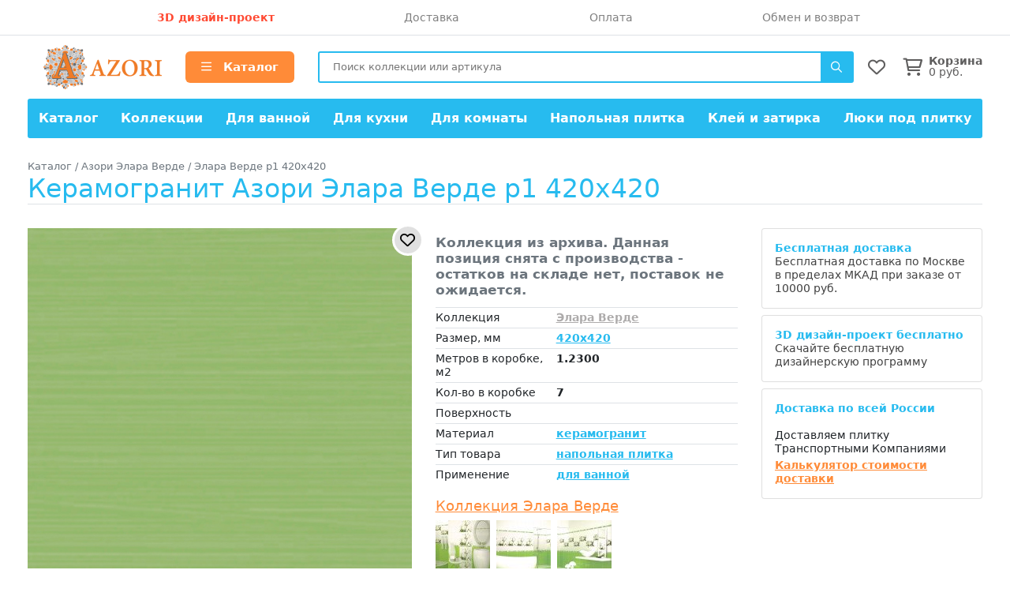

--- FILE ---
content_type: text/html; charset=UTF-8
request_url: https://azorimsk.ru/collection/azori-elara-verde/elara-korall-p1
body_size: 8276
content:
<!doctype html>
<html lang="ru">
<head>
    <meta charset="utf-8">
    <meta name="viewport" content="width=device-width, initial-scale=1, minimum-scale=1, maximum-scale=1">
    <meta name="csrf-token" content="uDiWpH3JQGcIaNnERywdr2QxC8yWSnrrT4r4aSoo">
    <title>Керамогранит Азори Элара Верде p1 420x420 - купить по цене 1329 руб с бесплатной доставкой по Москве, затирка и система выравнивания в подарок</title>
            <meta name="description" content="керамогранит Азори Элара Верде p1 – купить по выгодной цене в официальном интернет-магазине Азори. Размер: 420x420Коллекция: Элара Верде. Доставка по Москве области со склада и всей России.">
                            <meta name="google-site-verification" content="NYbNbnZjIli0u7fmiJzcdRv6Zu7r3sA_3bzg53uPkQ8">
        <link rel="shortcut icon" type="image/x-icon" href="https://azorimsk.ru/favicon.ico">
        <link media="all" type="text/css" rel="stylesheet" href="https://azorimsk.ru/css/azorimsk.css?id=2fe2a192e6fc2e74df2e">
    <link media="all" type="text/css" rel="stylesheet" href="https://azorimsk.ru/css/fontawesome.css?id=3b34ad77857e5c2aa99c">
    <script src="https://azorimsk.ru/js/app.js?id=68ceae17c2fb82b7e1ba"></script>
            <link rel="canonical" href="https://azorimsk.ru/collection/azori-elara-verde/elara-korall-p1"/>
            </head>
<body>
<div class="d-lg-none">
    <div class="mobile-menu-overlay" style="width:100%;background-color: rgba(255,255,255,0.2);display: none;">
        <div class="mobile-menu">
            <div class="mobile-menu-header">
                <div style="opacity: 1;float:left;line-height:16px;padding-top:12px;width:248px;font-weight: bold;color: white;">
                    <span style="font-size:1.4em;">
                        АЗОРИ                    </span><br/>
                                            интернет магазин
                        
                                    </div>
                <a style="font-size: 30px;line-height: 55px;float:right;display:block;width:30px;text-align: right;"
                   onclick="closeMobileMenu()">
                    <img src="/ui/images/close-icon.png" alt="Close">
                </a>
                <div class="clearfix"></div>
            </div>
            <div class="mobile-menu-body">
                <ul ><li class=" level-0"  >
                                        <a class="mobile-menu-link" href="/"><i style="margin-right:8px;min-width:17px;" class="far fa-home"></i> Главная</a></li><li class=" level-0 mobile-menu-basket" style="display:none" >
                                        <a class="mobile-menu-link" href="https://azorimsk.ru/basket"><i style="margin-right:8px;min-width:17px;" class="far fa-shopping-cart"></i> Корзина <span class="badge badge-danger">0</span></a></li><li class=" level-0 mobile-menu-favorites" style="display:none" >
                                        <a class="mobile-menu-link" href="https://azorimsk.ru/favorites"><i style="margin-right:8px;min-width:17px;" class="far fa-heart"></i> Избранное <span class="badge badge-danger">0</span></a></li><li class="have-children level-0"  >
                                        <a class="mobile-menu-link" href="/katalog"><i style="margin-right:8px;min-width:17px;" class="far fa-bars"></i> Каталог</a><ul style="display: none;"><li class=" level-1"  >
                                        <a class="mobile-menu-link" href="/katalog">Каталог</a></li><li class=" level-1"  >
                                        <a class="mobile-menu-link" href="/katalog/kollekcionnaya">Коллекции</a></li><li class=" level-1"  >
                                        <a class="mobile-menu-link" href="/katalog/purpose_dlya-vannoy">Для ванной</a></li><li class=" level-1"  >
                                        <a class="mobile-menu-link" href="/katalog/purpose_dlya-kuhni">Для кухни</a></li><li class=" level-1"  >
                                        <a class="mobile-menu-link" href="/katalog/purpose_dlya-komnaty">Для комнаты</a></li><li class=" level-1"  >
                                        <a class="mobile-menu-link" href="/katalog/type_napolnaya?view=item">Напольная плитка</a></li><li class=" level-1"  >
                                        <a class="mobile-menu-link" href="/kak-prikleit">Клей и затирка</a></li><li class=" level-1"  >
                                        <a class="mobile-menu-link" href="/luki">Люки под плитку</a></li></ul></li><li class=" level-0"  >
                                        <a class="mobile-menu-link" href="/dizayn-proekt-3d">3D дизайн-проект</a></li><li class=" level-0"  >
                                        <a class="mobile-menu-link" href="/dostavka">Доставка</a></li><li class=" level-0"  >
                                        <a class="mobile-menu-link" href="/oplata">Способы оплаты</a></li><li class=" level-0"  >
                                        <a class="mobile-menu-link" href="/vozvrat">Обмен и возврат</a></li></ul>
            </div>
            <div class="mobile-menu-footer">
                <a href="tel:84957403466"
                   style="display:block;color:white;text-align: center;text-transform: uppercase;font-size:24px;">8 495 740-34-66</a>
                <div style="text-align: center;font-size: 11px;text-transform: uppercase;">
                                        понедельник-суббота                    с 9:00 до 21:00                </div>
            </div>
        </div>
    </div>

    <script>
        $().ready(function () {
            $('.mobile-menu-overlay').click(function () {
                closeMobileMenu();
            })

            //убираем активность, если есть вложенный активный элеменент
            $('.mobile-menu .mobile-menu-body li:has(li.active)').each(function (k, v) {
                $(v).removeClass('active');
                $(v).addClass('opened');
                $(v).find('> ul').show();
            })

            $('.mobile-menu').click(function (event) {
                event.stopPropagation();
            });

            Basket.on('add, remove', function (data) {
                if (data.basket.items.length > 0) {
                    $('.mobile-menu-basket').show().find('span').text(data.basket.items.length);
                    $('.header__icon-counter.basket-count').show().text(data.basket.items.length);
                } else {
                    $('.mobile-menu-basket').hide()
                    $('.header__icon-counter.basket-count').hide().text(data.basket.items.length);
                }
            });
            Favorites.on('add, remove', function (data) {
                if (data.favorites.count > 0) {
                    $('.mobile-menu-favorites').show().find('span').text(data.favorites.count);
                    $('.header__icon-counter.favorites-count').show().text(data.favorites.count);
                } else {
                    $('.mobile-menu-favorites').hide();
                    $('.header__icon-counter.favorites-count').hide().text(data.favorites.count);
                }
            });
        });

        $.fn.fadeSlideRight = function (speed, fn) {
            var divWidth = $(this).width();
            var that = this;
            return $(this).animate({
                'margin-left': '0%'
            }, speed || 400, function () {
                $.isFunction(fn) && fn.call(this);
            });
        }

        $.fn.fadeSlideLeft = function (speed, fn) {
            var that = this;
            return $(this).animate({
                'margin-left': '-100%'
            }, speed || 400, function () {
                $.isFunction(fn) && fn.call(this);
            });
        }

        $('.mobile-menu').attr('margin-left', '-100%');

        function openMobileMenu() {
            $('.mobile-menu-overlay').show();
            $('.mobile-menu').fadeSlideRight(350);
            $('body')
                .css('top', '-' + document.documentElement.scrollTop + 'px')
                .data('top', +document.documentElement.scrollTop)
                .addClass('noscroll');
        }

        function closeMobileMenu() {
            $('.mobile-menu').fadeSlideLeft(350, function () {
                $('.mobile-menu-overlay').hide();
            });
            var scrollTop = $('body').data('top');
            $('body').removeClass('noscroll').css('top', '').data('top', null);

            $(window).scrollTop(scrollTop)
        }

        $('.mobile-menu-body li.have-children > a').on('click', function (e) {
            e.stopPropagation();
            e.stopImmediatePropagation();
            e.preventDefault();

            let $el = $(this);

            var $li = $el.parent('li');
            if (!$li.hasClass('opened')) {
                $li.addClass('opened');

                var sub = $li.children('ul').slideDown();
                $li.siblings().not($li).removeClass('opened').find('ul').slideUp();
            } else {
                $li.removeClass('opened').find('ul').slideUp();
            }
        });

        $('.mobile-menu-body li.have-children > a').on('dblclick', function (e) {
            window.location = $(this).attr('href');
        });

        $('.mobile-menu li:not(.have-children)').on('click', function (e) {
            window.location = $(this).children('a').attr('href');
        });
    </script>
</div>
<header id="header">
            <div class="top-line border-bottom d-none d-lg-block">
            <div class="container d-flex">
                                <div class="top-line__links d-flex flex-grow-1" style="flex-wrap: wrap;justify-content: space-evenly;">
                                            <a href="/dizayn-proekt-3d" class="text-danger font-weight-bold">3D дизайн-проект</a>
                                                                <a href="/dostavka">Доставка</a>
                                            <a href="/oplata">Оплата</a>
                                            <a href="/vozvrat">Обмен и возврат</a>
                                    </div>
            </div>
        </div>
        <div class="container">
        <div class="header align-items-center">
            <a class="mobile-header-button mobile-menu-opener d-lg-none" onclick="openMobileMenu()">
                <i class="far fa-bars"></i>
            </a>
            <a class="header__logo" href="/">
                <img src="/i/resize/theme/azorimsk/logo.png__150x.png"
                     alt="Интернет-магазин Азори"/>
            </a>
            <a href="/katalog"
               class="header__catalog-link float-left d-none d-lg-block" style="">
                <i class="far fa-bars" style="margin-right:10px;"></i> Каталог
            </a>
            <div class="header__search cursor-pointer">
                <form action="/search" method="GET">
                    <input placeholder="Поиск коллекции или артикула" class="search" autocomplete="off"
                           name="search"/>
                    <div onclick="$(event.currentTarget).closest('form').submit()" class="header__search-button">
                        <i class="far fa-search"></i>
                    </div>
                </form>
            </div>

            <div class="header__favorites-and-basket">
                <a href="https://azorimsk.ru/favorites"
                   class="header__favorites d-inline-block position-relative">
                    <i class="header__icon far fa-heart"></i>
                    <span class="header__icon-counter favorites-count" style="display:none">
                        0
                    </span>
                </a>
                <script>
                    Favorites.on('add remove', function (data) {
                        $('.favorites-count').text(data.favorites.count);
                    })
                </script>
                                    <a href="https://azorimsk.ru/basket" class="header__basket d-inline-block position-relative">
                        <i class="header__icon far fa-shopping-cart mr-2"></i>
                        <span class="header__icon-counter basket-count"
                                style="display:none">0</span>
                        <div class="float-right d-none d-sm-inline-block" style="line-height: 1;">
                            <div class="font-weight-bold">Корзина</div>
                            <div><span class="basket-price">0</span> руб.</div>
                        </div>
                    </a>
                                <a onclick="toggleMobileSearch()"
                   class="header__search-button d-inline-block position-relative d-md-none">
                    <i class="header__icon far fa-search"></i>
                </a>
                <script>
                    function toggleMobileSearch() {
                        let $header = $('.header');
                        $header.toggleClass('search-toggle');

                        if ($header.hasClass('search-toggle'))
                            $header.find('input').focus();
                    }
                </script>
            </div>
        </div>

        <div class="catalog-menu d-none d-lg-flex mb-3">
                            <a href="/katalog">Каталог</a>
                            <a href="/katalog/kollekcionnaya">Коллекции</a>
                            <a href="/katalog/purpose_dlya-vannoy">Для ванной</a>
                            <a href="/katalog/purpose_dlya-kuhni">Для кухни</a>
                            <a href="/katalog/purpose_dlya-komnaty">Для комнаты</a>
                            <a href="/katalog/type_napolnaya?view=item">Напольная плитка</a>
                            <a href="/kak-prikleit">Клей и затирка</a>
                            <a href="/luki">Люки под плитку</a>
                    </div>
    </div>

        
        </header>

    <div class="container">
        <div class="breadcrumbs" itemscope itemtype="https://schema.org/BreadcrumbList">
        <span itemscope itemprop="itemListElement" itemtype="https://schema.org/ListItem">
                <a href="/katalog" itemprop="item">
                    <span itemprop="name">Каталог</span>
                </a>
                <meta itemprop="position" content="2"/>
            </span>
        /
            <span itemscope itemprop="itemListElement" itemtype="https://schema.org/ListItem">
                <a href="/collection/azori-elara-verde" itemprop="item">
                    <span itemprop="name">Азори Элара Верде</span>
                </a>
                <meta itemprop="position" content="3"/>
            </span>
        /
            <span itemscope itemprop="itemListElement" itemtype="https://schema.org/ListItem">
                <a href="/collection/azori-elara-verde/elara-korall-p1" itemprop="item">
                    <span itemprop="name">Элара Верде p1 420x420</span>
                </a>
                <meta itemprop="position" content="4"/>
            </span>
        </div>
        <div itemscope itemtype="https://schema.org/Product">
            <meta itemprop="brand" content="Азори"/>
        <meta itemprop="sku" content="10276"/>
        <h1 class="page-heading" itemprop="name">Керамогранит Азори Элара Верде p1 420x420
            </h1>

    <div class="row">
        <div class="col-lg-5" style="text-align: center;">
            <div class="position-relative d-inline-block">
                <!--noindex-->
                <a class=" collection__favorites-button"
                   onclick="addToFavoritesClick(event.currentTarget)"
                   data-id="10276" data-model="Item"><i class="far fa-heart"></i></a>
                <!--/noindex-->
                                                                                        <img style="max-width: 100%;" itemprop="image" src="https://azorimsk.ru/i/resize/item/10276_large.jpg"
                                 alt="керамогранит Азори Элара Верде p1 фото"/>
                                                                        </div>
                        
                        <div class="text-secondary" itemprop="description">керамогранит Азори Элара Верде p1 из
                коллекции Элара Верде. Размер 420x420                    , цвет салатовый                </div>
        </div>
        <div class="col-lg-4">
                                    <div itemprop="offers" itemscope itemtype="https://schema.org/Offer" style="margin-bottom:12px;">
    <meta itemprop="availability" content="OutOfStock"/>
    <meta itemprop="price" content="1329"/>
    <meta itemprop="priceCurrency" content="RUB"/>
    <div itemprop="eligibleQuantity" itemscope itemtype="https://schema.org/QuantitativeValue">
        <meta itemprop="value" content="1">
        <meta itemprop="unitText" content="sqm">
    </div>
    <div style="position: relative">
        <div style="font-size:1.2em;font-weight: bold;margin-top:8px;margin-bottom:12px;">
                            <span class="text-secondary">
                     Коллекция из архива. Данная позиция снята с производства -
                        остатков на складе нет, поставок не ожидается.
                </span>
                    </div>
    </div>
    <div class="clearfix"></div>
    
    
    <div class="clearfix"></div>

    </div>

            <table class="table table-sm table-attrs">
                <colgroup>
                    <col width="40%"/>
                    <col width="*"/>
                </colgroup>

                <tr>
                    <td>Коллекция</td>
                    <th><a href="https://azorimsk.ru/collection/azori-elara-verde" style="color:#adabab">Элара Верде</a></th>
                </tr>
                                                                                            <tr>
                        <td>Размер, мм</td>
                        <th><a href="https://azorimsk.ru/katalog/size_420x420?view=item">420x420</a></th>
                    </tr>
                                                                                                                    <tr>
                        <td>Метров в коробке, м2</td>
                        <th>1.2300</th>
                    </tr>
                                                                            <tr>
                        <td>Кол-во в коробке</td>
                        <th>7</th>
                    </tr>
                                                                                                <tr>
                        <td>Поверхность</td>
                        <th></th>
                    </tr>
                                                                                                                                                            <tr>
                        <td>Материал</td>
                        <th><a href="https://azorimsk.ru/katalog/material_keramogranitnaya?view=item">керамогранит</a></th>
                    </tr>
                                                                                                <tr>
                        <td>Тип товара</td>
                        <th><a href="https://azorimsk.ru/katalog/type_napolnaya?view=item">напольная плитка</a></th>
                    </tr>
                                                                            <tr>
                        <td>Применение</td>
                        <th><a href="https://azorimsk.ru/katalog/purpose_dlya-vannoy?view=item">для ванной</a></th>
                    </tr>
                            </table>

            <style>
                .table-attrs.table-sm th, .table-attrs.table-sm td {
                    padding: 0.3rem 0rem;
                }
            </style>


                            <a class="link text-main2-color d-block mb-2" style="font-size:18px; text-decoration: underline;"
                   href="/collection/azori-elara-verde">
                    Коллекция Элара Верде                </a>
                                    <a href="https://azorimsk.ru/i/resize/collection/901-1000/862_2312_images_full.jpg"
                       data-fancybox="item-collection-image"><img src="https://azorimsk.ru/i/resize/collection/901-1000/862_2312_images_mini.jpg" class="mr-1 mb-1"></a>
                                    <a href="https://azorimsk.ru/i/resize/collection/901-1000/862_2313_images_full.jpg"
                       data-fancybox="item-collection-image"><img src="https://azorimsk.ru/i/resize/collection/901-1000/862_2313_images_mini.jpg" class="mr-1 mb-1"></a>
                                    <a href="https://azorimsk.ru/i/resize/collection/901-1000/862_2314_images_full.jpg"
                       data-fancybox="item-collection-image"><img src="https://azorimsk.ru/i/resize/collection/901-1000/862_2314_images_mini.jpg" class="mr-1 mb-1"></a>
                                    </div>
        <div class="col-lg-3">
                            <div>
        <a data-toggle="modal" data-target="#dostavka-modal" class="benefit-block d-block card p-3">
            <b class="text-main-color">Бесплатная доставка</b>
                                        
                            <div>Бесплатная доставка по Москве в пределах МКАД при заказе от 10000 руб.</div>
                    </a>

        
                    <a data-toggle="modal" data-target="#design-modal" class="benefit-block d-block card mt-2 p-3">
                <b class="text-main-color">3D дизайн-проект бесплатно</b><br/>
                Скачайте бесплатную дизайнерскую программу
            </a>
        
        <div class="card mt-2 p-3">
            <b class="text-main-color">Доставка по всей России</b><br/>
            Доставляем плитку Транспортными Компаниями<br/>
            <a class="mt-1 d-block font-weight-bold text-main2-color" style="text-decoration: underline" href="/dostavka#region">
                Калькулятор стоимости доставки
            </a>
        </div>

            </div>

    <div class="modal" id="dostavka-modal" tabindex="-1" role="dialog" aria-hidden="true">
        <div class="modal-dialog modal-dialog-centered" role="document">
            <div class="modal-content">
                <div class="modal-header">
                    <h5 class="modal-title">Стоимость доставки</h5>
                    <button type="button" class="close" data-dismiss="modal" aria-label="Close">
                        <span aria-hidden="true">&times;</span>
                    </button>
                </div>
                <div class="modal-body">
                    <style>
    .action-line {
        background-color: #fffdb1;
    }
</style>

<table class="table table-sm table-bordered table-responsive-sm">
    <colgroup>
        <col width="160px"/>
        <col width="60px"/>
    </colgroup>
    <thead>
    <tr>
        <th></th>
        <td>Срок</td>
        <td class="action-line">Стоимость по акции</td>
        <td>Стоимость</td>
    </tr>
    </thead>
    <tr>
        <th>
            <div>Москва и область</div>
        </th>
        <td>1-2 дня</td>
        <td class="action-line">
            Бесплатная доставка при покупке:<br/>
                            от 10000 руб.* — Москва в пределах МКАД<br/>
                            от 25000 руб.* — до 50 км от МКАД<br/>
                            от 50000 руб.* — до 100 км от МКАД<br/>
                        <span>Далее + 60 руб/км(вес до 1500 кг)</span>
        </td>
        <td>
            3000 руб.<br/>
            <span>Далее + 60 руб/км(вес до 1500 кг)</span>
        </td>
    </tr>
    
    
    
    
    
    
    
    
    <tr>
        <th>Самовывоз</th>
        <td>1 день</td>
        <td colspan="2">Бесплатно</td>
    </tr>
</table>

                </div>
                <div class="modal-footer text-center">
                    <a href="/dostavka" class="btn btn-main2">Подробные условия доставки</a>
                </div>
            </div>
        </div>
    </div>

    <div class="modal" id="design-modal" tabindex="-1" role="dialog" aria-hidden="true">
        <div class="modal-dialog modal-dialog-centered" role="document">
            <div class="modal-content">
                <div class="modal-header">
                    <h5 class="modal-title">3Д дизайн-проект</h5>
                    <button type="button" class="close" data-dismiss="modal" aria-label="Close">
                        <span aria-hidden="true">&times;</span>
                    </button>
                </div>
                <div class="modal-body">
                                            <p>При покупке у нас плитки, вы можете обратиться к менеджеру для помощи в составлении
                            дизайн-проекта.</p>
                                    </div>
                <div class="modal-footer">
                    <a class="btn btn-main2" target="_blank" style="width:100%;"
                       href="">Скачать программу<i class="far fa-cloud-download"></i>
                    </a>
                </div>
            </div>
        </div>
    </div>

    <style>
        .benefit-block {
        }

        .benefit-block:hover {
            background-color: #eee;
        }
    </style>
                    </div>
    </div>

    
        
            <p style="text-align: justify">
                Керамогранит Азори Элара Верде p1 недорого. керамогранит Азори Элара Верде p1 -
            это высококачественная керамическая плитка и кафель, произведенные в России. В
            интернет-магазине azorimsk.ru вы можете купить плитку коллекции
                Азори Элара Верде. Мы продаем плитку керамогранит Азори Элара Верде p1 и
            другую керамику "Азори Россия" в Москве и московской области, с доставкой
            на
            дом. По вопросам покупки обращайтесь по телефону 8 495 740-34-66        </p>
    </div>
    </div>
<script type="text/html" id="add2basket-window-template">
        <div class="b-calculator">
            <div class="collection-calculator"></div>
        </div>
    </script>

    <script type="text/html" id="added-window-template">
        <div class="row sm-gutters">
            <div class="col-4">
                <a class="btn btn-outline-secondary" style="width:100%;" data-dismiss="modal">Закрыть</a>
            </div>
            <div class="col-8">
                <a class="btn btn-main2" style="width:100%;" href="https://azorimsk.ru/basket/checkout">Оформить заказ</a>
            </div>
        </div>
    </script>

    <script type="text/html" id="collection-calculator-template">
        <table class="collection-calculator-table table table-sm">
            <thead>
            <tr>
                <th></th>
                <th>Позиция</th>
                <th class="text-center">Цена</th>
                <th class="text-center">Коробки</th>
                <th class="text-center">Площадь, м²</th>
                <th class="text-center">Кол-во</th>
                <th>Итог</th>
            </tr>
            </thead>
            <% _.each(tiles, function(t){%>
            <tr data-item-id="<%=t.id%>" class="item">
                <td class="calculator-column-image text-center">
                    <a target="_blank" href="<%=t.image_large%>"
                       data-caption="<%=t.name%>" class="zoomable"
                       data-fancybox="calculator"
                       title="<%=t.name%>">
                        <img src="<%=t.image%>"/>
                    </a>
                </td>
                <td class="calculator-column-description">
                    <div class="calculator-item-name text-main-color"><%=t.name%></div>
                    <div class="calculator-item-size text-secondary"><%=t.size%></div>
                    <div class="calculator-item-type text-secondary"><%=t.type%></div>
                </td>
                <td class="calculator-column-price">
                    <% if (t.price) { %>
                    <div>
                        <% if (t.price < t.base_price){%>
                        <span class="calculator-item-old-price"
                              style="text-decoration: line-through;font-size:0.85em;color:gray;"><%=t.base_price%></span>
                        <% } %>
                        <span><%=t.price%>&thinsp;₽&thinsp;/<%=t.is_counted_by_square ? 'м²' : 'шт'%></span>
                    </div>
                    <% if (t.price < t.base_price){%>
                    <div class="calculator-item-discount text-danger">скидка <%=t.base_price - t.price%>&thinsp;₽
                    </div>
                    <% } %>
                                            <% if (t.is_kratno_korobkam){ %>
                    <div class="text-info">Отгружается<br/> кратно коробкам</div>
                    <% } %>
                                        <% } else { %>
                    не указано
                    <% } %>
                </td>
                <td class="calculator-column-pack">
                    <% if (t.pack_tile_count && t.is_kratno_korobkam){ %>
                    <a class="plusminus decrement noselect">-</a>
                    <div class="input-wrap">
                        <input class="item-pack unit form-control text-center" data-unit="pack" type="number"
                        <%=t.is_kratno_korobkam ? '' : 'disabled="disabled"'%> />
                    </div>
                    <a class="plusminus increment noselect">+</a>
                    <% } %>

                    <% if (t.is_kratno_korobkam && (parseFloat(t.pack_tile_size) || t.pack_tile_count)){ %>
                    <div class="subtext position-relative" style="margin-bottom:-1em;">
                        В коробке:
                    </div>
                    <% } %>
                </td>
                <td class="calculator-column-square">
                    <a class="plusminus decrement noselect">-</a>
                    <div class="input-wrap">
                        <input class="item-size unit form-control text-center" data-unit="size" type="text"/>
                    </div>
                    <a class="plusminus increment noselect">+</a>


                    <% if (t.is_kratno_korobkam && parseFloat(t.pack_tile_size)){ %>
                    <div class="subtext position-relative" style="margin-bottom:-1em;">
                        <%=t.pack_tile_size%> м²
                    </div>
                    <% } %>
                </td>
                <td class="calculator-column-count">
                    <a class="plusminus decrement noselect">-</a>
                    <div class="input-wrap">
                        <input class="item-count unit form-control text-center" type="number" data-unit="count"/>
                    </div>
                    <a class="plusminus increment noselect">+</a>

                    <% if (t.is_kratno_korobkam && t.pack_tile_count){ %>
                    <div class="subtext position-relative" style="margin-bottom:-1em;">
                        <%=t.pack_tile_count%> шт.
                    </div>
                    <% } %>
                </td>
                <td class="calculator-column-total item-price" style="vertical-align:middle">0 ₽</td>
                <td class="clearfix"></td>
            </tr>
            <% }); %>
        </table>

        <div class="calculator__summary m-0" style="width:100%;">
            <div class="row sm-gutters align-items-center">
                <div class="col-6 col-sm-3 text-right">
                    <% if (tiles.length > 1){%>
                    <div class="total-square text-right"></div>
                    <% } %>
                </div>
                <div class="col-6 col-sm-3 text-center">
                    <div class="total-gift"></div>
                    <div class="total-discount text-danger"></div>
                    <div class="total-price mb-1" style="font-weight: bold;font-size:21px;"></div>
                </div>
                <div class="col-12 col-sm-6 d-flex">
                    <button type="button" class="btn btn-main2 add-to-basket" style="flex: 1 0 auto;"><i
                                class="far fa-shopping-cart"></i> Добавить в корзину
                    </button>
                    <button type="button" class="btn btn-outline-secondary ml-1 save-calculator"
                            title="Сохранить расчёт"><i class="far fa-save"></i></button>
                </div>
            </div>
        </div>
    </script>

    <script>
        function inputPlus(el) {
            let $input = $(el).prev();
            $input.val(parseInt($input.val()) + 1).change()
        }

        function inputMinus(el) {
            let $input = $(el).next();
            let val = parseInt($input.val()) - 1;
            if (val < 0)
                val = 0;
            $input.val(val).change();
        }
    </script>

<!--/noindex-->
<div id="share-modal" class="modal" tabindex="-1" role="dialog">
    <div class="modal-dialog modal-dialog-centered" role="document">
        <div class="modal-content">
            <div class="modal-header">
                <h5 class="modal-title">Сохранить избранное</h5>
                <button type="button" class="close" data-dismiss="modal" aria-label="Close">
                    <span aria-hidden="true">&times;</span>
                </button>
            </div>
            <div class="modal-body">
                <p class="text-secondary mt-2">
                    Ссылку можно открыть на любом устройстве
                </p>
                <div class="input-group mb-3">
                    <input type="text" class="form-control" readonly style="height:50px;"/>
                    <div class="input-group-append">
                        <button type="button" class="btn btn-outline-info"
                                onclick="copyBasketUrl(event.currentTarget)"><i class="far fa-copy"></i> Копировать
                        </button>
                    </div>
                </div>
                <div class="d-md-none text-center">
                    <div class=" mb-3">Или</div>
                    <button type="button" class="btn btn-main2 col-8" data-dismiss="modal"
                            onclick="shareBasket(event.currentTarget, 'azorimsk.ru')">
                        Отправить
                    </button>
                </div>
            </div>
        </div>
    </div>
</div>
<!--/noindex-->
<footer>
    <div class="container" style="padding:30px 30px 60px 30px;line-height: 200%;margin-top:30px;position:relative">
        <div class="row">
            <div class="footer__column col-sm-6 col-lg-3 mb-3">
                <div class="foot-heading">Информация для покупателей</div>
                <a href="/katalog">Каталог</a><br/>
                                                                                <a href="/dostavka">Доставка</a><br/>
                                                                                                    <a href="/oplata">Способы оплаты</a><br/>
                                                                                                                                                            <a href="/politika-konfidencialnosti">Политика конфиденциальности</a><br/>
                                                                                                    <a href="/about">Сведения о юридическом лице</a><br/>
                                                </div>
                            <div class="footer__column col-sm-6 col-lg-3 mb-3">
                    <div class="foot-heading">
                                                    Официальный сайт Азори
                                            </div>
                    <a href="https://azoriceramica.ru" rel="nofollow"
                       target="_blank">azoriceramica.ru</a>
                </div>
                                    <div class="footer__column col-sm-6 col-lg-3 mb-3">
                <div class="foot-heading">
                    <a href="https://azorimsk.ru/sitemap">
                        <i class="far fa-sitemap"></i> Карта сайта
                    </a>
                </div>
            </div>
        </div>
        <div class="pull-right">
            © 2012-2026 Онлайн-магазин Азори<br/>
            Информация на сайте не является публичной офертой
        </div>
    </div>
</footer>
<div style="margin-top:20px;text-align: right;display:none;">
            <!-- Yandex.Metrika counter -->
        <script>
            (function (m, e, t, r, i, k, a) {
                m[i] = m[i] || function () {
                    (m[i].a = m[i].a || []).push(arguments)
                };
                m[i].l = 1 * new Date();
                k = e.createElement(t), a = e.getElementsByTagName(t)[0], k.async = 1, k.src = r, a.parentNode.insertBefore(k, a)
            })
            (window, document, "script", "https://mc.yandex.ru/metrika/tag.js", "ym");

            ym(20854615, "init", {
                clickmap: true,
                trackLinks: true,
                accurateTrackBounce: true,
                webvisor: true
            });
        </script>
        <noscript>
            <div><img src="https://mc.yandex.ru/watch/20854615" style="position:absolute; left:-9999px;" alt=""/>
            </div>
        </noscript>
        <!-- /Yandex.Metrika counter -->
    
                <script>
            (function (i, s, o, g, r, a, m) {
                i['GoogleAnalyticsObject'] = r;
                i[r] = i[r] || function () {
                    (i[r].q = i[r].q || []).push(arguments)
                }, i[r].l = 1 * new Date();
                a = s.createElement(o),
                    m = s.getElementsByTagName(o)[0];
                a.async = 1;
                a.src = g;
                m.parentNode.insertBefore(a, m)
            })(window, document, 'script', '//www.google-analytics.com/analytics.js', 'ga');

            ga('create', 'UA-49707989-1 ', 'azorimsk.ru');
            ga('send', 'pageview');
        </script>
    </div>
</body>
</html>
